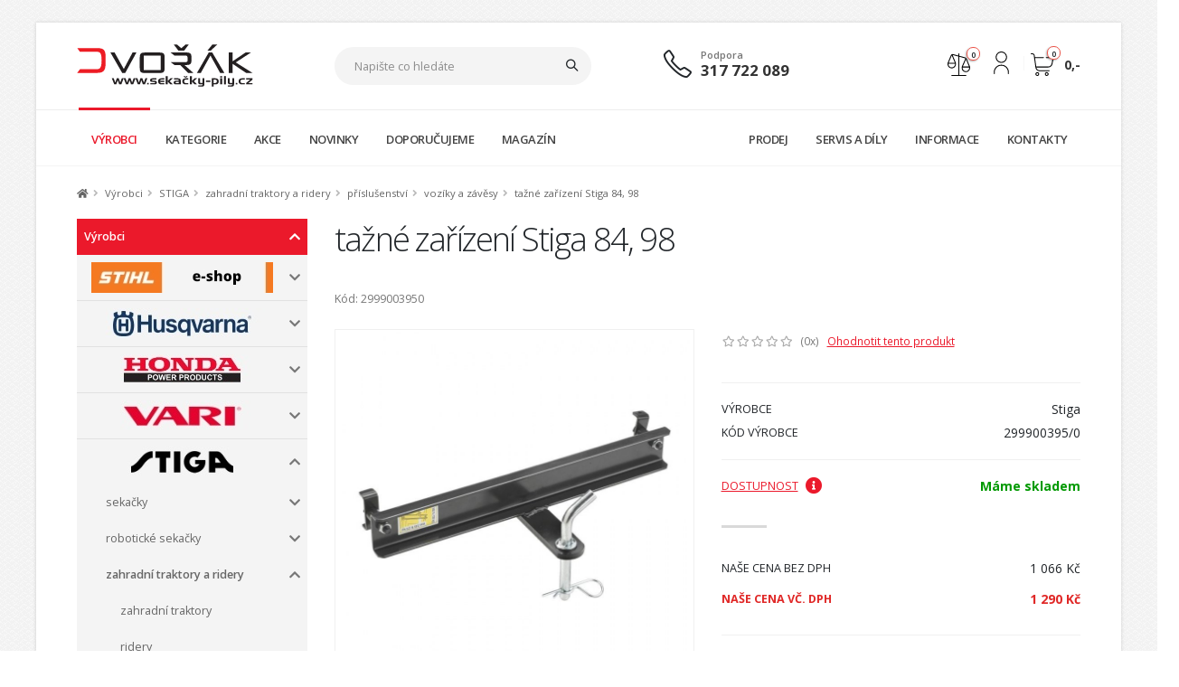

--- FILE ---
content_type: text/html; charset=utf-8
request_url: https://www.sekacky-pily.cz/tplp/products.similar.php?IdProduct=1325&IdProductDir=491&Site=undefined
body_size: 1329
content:
       
      
        <h4 class="h5 h-title-style-1 mb-3">Další <strong>zboží z kategorie</strong></h4>
        <div class="row products product-thumb-info-list">
       


	<div class="col-sm-6 col-lg-4 mb-4 pb-2">

                <form id="lf_2_1326" class="form-inline" action="" method="post">
        <input type="hidden" name="act" value="insbasket">
        <input type="hidden" name="IdProduct" value="1326">
                
		<div class="product mb-0" style="border: 1px solid #DDDDDD;">
			<div class="product-thumb-info border-0 mb-3">

				
                                                                
				                                
                                                                
                                
                                				
                                                                <a href="/tazne-zarizeni-stiga-5092-h-6092-hw/d1326/">
                                                                
                                        <div class="product-thumb-info-image" tyle="border: 1px solid #F0F0F0;">
	                                    
                                                    
                                        <img class="img-fluid" src="/icache/2728-800-800-max/tazne_zarizeni_stiga_5092_h_6092_hw-stiga-zadni-zaves-estate-5092.jpg" alt="tažné zařízení Stiga 5092 H, 6092 HW" title="tažné zařízení Stiga 5092 H, 6092 HW">
            
                                                                                        
					</div>
				</a>
                                			</div>

                        
			<div class="px-3 pb-3">
                        <div class="d-flex justify-content-between">
				<div>
                                                                                
					<div class="product-name-wrapper">
                                                <h3 class="text-3-5 font-weight-medium font-alternative text-transform-none line-height-3 mb-0"><a href="/tazne-zarizeni-stiga-5092-h-6092-hw/d1326/" class="text-color-dark text-color-hover-primary">tažné zařízení Stiga 5092 H, 6092 HW</a></h3>
                                                                                                        <div class="product-desc-lead text-1 u-line-height-18 mt-1">Tažné zařízení umožní k zahradnímu traktoru STIGA připojit vozík, válec, provzdušňovače trávníku, posypový vozík, ...</div>
                                                                                        </div>
                                        
				</div>
				
                                			</div>
                        
                                                
                        
                        <div class="text-right"><span class="d-block text-1 product-availability product-availability-av_1">Skladem</span></div>                        
                        
                        <div class="mt-2 mb-0">
                        
                                <div class="d-flex">
                                        <div class="d-flex flex-fill_un flex-grow-1">
                                                <p class="price text-4 text-lg-3 mb-2_un">
                                                                                                                <span class="price-sale product-price font-weight-semi-bold" title="Naše cena">1 190,-</span>
                                                </p>
                                        </div>
                                        
                                                                                <div class="d-flex flex-fill_un">
                                        
                                        
                                                                                                                                
                                                                                                        
                                                        <input type="hidden" name="Amount" value='1'>
                                                        <a class="btn btn-info btn-modern btn-modern-style-1 text-uppercase bg-color-hover-primary border-color-hover-primary" onclick="$(this).closest('form').submit(); return false;">Koupit</a>
                                                
                                                                                        
                                        
                                                                                                                        
                                        </div>
                                                                
                                        
                                        
                                        
                                </div>
                        
                        </div>
                        </div>
                        
                        
                        
                        
                        
                        
                        
                        
                        
                        
                        
                        
                                                
                        
                        
                        
                        
                        
		</div>
                
                </form>
                        
	</div>











        
                
        


	<div class="col-sm-6 col-lg-4 mb-4 pb-2">

                <form id="lf_2_1327" class="form-inline" action="" method="post">
        <input type="hidden" name="act" value="insbasket">
        <input type="hidden" name="IdProduct" value="1327">
                
		<div class="product mb-0" style="border: 1px solid #DDDDDD;">
			<div class="product-thumb-info border-0 mb-3">

				
                                                                
				                                
                                                                
                                
                                				
                                                                <a href="/tazne-zarizeni-stiga-102-122/d1327/">
                                                                
                                        <div class="product-thumb-info-image" tyle="border: 1px solid #F0F0F0;">
	                                    
                                                    
                                        <img class="img-fluid" src="/icache/2727-800-800-max/tazne_zarizeni_stiga_102_122-stiga-tazne-zarizeni-102-122-cm.jpg" alt="tažné zařízení Stiga 102, 122" title="tažné zařízení Stiga 102, 122">
            
                                                                                        
					</div>
				</a>
                                			</div>

                        
			<div class="px-3 pb-3">
                        <div class="d-flex justify-content-between">
				<div>
                                                                                
					<div class="product-name-wrapper">
                                                <h3 class="text-3-5 font-weight-medium font-alternative text-transform-none line-height-3 mb-0"><a href="/tazne-zarizeni-stiga-102-122/d1327/" class="text-color-dark text-color-hover-primary">tažné zařízení Stiga 102, 122</a></h3>
                                                                                                        <div class="product-desc-lead text-1 u-line-height-18 mt-1">Tažné zařízení umožní k zahradnímu traktoru STIGA připojit vozík, válec, provzdušňovače trávníku, posypový vozík, ...</div>
                                                                                        </div>
                                        
				</div>
				
                                			</div>
                        
                                                
                        
                        <div class="text-right"><span class="d-block text-1 product-availability product-availability-av_1">Skladem</span></div>                        
                        
                        <div class="mt-2 mb-0">
                        
                                <div class="d-flex">
                                        <div class="d-flex flex-fill_un flex-grow-1">
                                                <p class="price text-4 text-lg-3 mb-2_un">
                                                                                                                <span class="price-sale product-price font-weight-semi-bold" title="Naše cena">1 290,-</span>
                                                </p>
                                        </div>
                                        
                                                                                <div class="d-flex flex-fill_un">
                                        
                                        
                                                                                                                                
                                                                                                        
                                                        <input type="hidden" name="Amount" value='1'>
                                                        <a class="btn btn-info btn-modern btn-modern-style-1 text-uppercase bg-color-hover-primary border-color-hover-primary" onclick="$(this).closest('form').submit(); return false;">Koupit</a>
                                                
                                                                                        
                                        
                                                                                                                        
                                        </div>
                                                                
                                        
                                        
                                        
                                </div>
                        
                        </div>
                        </div>
                        
                        
                        
                        
                        
                        
                        
                        
                        
                        
                        
                        
                                                
                        
                        
                        
                        
                        
		</div>
                
                </form>
                        
	</div>











        
                
        


	<div class="col-sm-6 col-lg-4 mb-4 pb-2">

                <form id="lf_2_1328" class="form-inline" action="" method="post">
        <input type="hidden" name="act" value="insbasket">
        <input type="hidden" name="IdProduct" value="1328">
                
		<div class="product mb-0" style="border: 1px solid #DDDDDD;">
			<div class="product-thumb-info border-0 mb-3">

				
                                                                
				                                
                                                                
                                
                                				
                                                                <a href="/tazne-zarizeni-stiga-102-4wd-122-4wd/d1328/">
                                                                
                                        <div class="product-thumb-info-image" tyle="border: 1px solid #F0F0F0;">
	                                    
                                                    
                                        <img class="img-fluid" src="/icache/6185-800-800-max/tazne_zarizeni_stiga_102_4wd_122_4wd-tazne_zarizeni_stiga_awd.jpg" alt="tažné zařízení Stiga 102 4WD, 122 4WD" title="tažné zařízení Stiga 102 4WD, 122 4WD">
            
                                                                                        
					</div>
				</a>
                                			</div>

                        
			<div class="px-3 pb-3">
                        <div class="d-flex justify-content-between">
				<div>
                                                                                
					<div class="product-name-wrapper">
                                                <h3 class="text-3-5 font-weight-medium font-alternative text-transform-none line-height-3 mb-0"><a href="/tazne-zarizeni-stiga-102-4wd-122-4wd/d1328/" class="text-color-dark text-color-hover-primary">tažné zařízení Stiga 102 4WD, 122 4WD</a></h3>
                                                                                                        <div class="product-desc-lead text-1 u-line-height-18 mt-1">Tažné zařízení umožní k zahradnímu traktoru STIGA připojit vozík, válec, provzdušňovače trávníku, posypový vozík, ...</div>
                                                                                        </div>
                                        
				</div>
				
                                			</div>
                        
                                                
                        
                        <div class="text-right"><span class="d-block text-1 product-availability product-availability-av_1">Skladem</span></div>                        
                        
                        <div class="mt-2 mb-0">
                        
                                <div class="d-flex">
                                        <div class="d-flex flex-fill_un flex-grow-1">
                                                <p class="price text-4 text-lg-3 mb-2_un">
                                                                                                                <span class="price-sale product-price font-weight-semi-bold" title="Naše cena">1 590,-</span>
                                                </p>
                                        </div>
                                        
                                                                                <div class="d-flex flex-fill_un">
                                        
                                        
                                                                                                                                
                                                                                                        
                                                        <input type="hidden" name="Amount" value='1'>
                                                        <a class="btn btn-info btn-modern btn-modern-style-1 text-uppercase bg-color-hover-primary border-color-hover-primary" onclick="$(this).closest('form').submit(); return false;">Koupit</a>
                                                
                                                                                        
                                        
                                                                                                                        
                                        </div>
                                                                
                                        
                                        
                                        
                                </div>
                        
                        </div>
                        </div>
                        
                        
                        
                        
                        
                        
                        
                        
                        
                        
                        
                        
                                                
                        
                        
                        
                        
                        
		</div>
                
                </form>
                        
	</div>











        
                
        
      </div>


        <div class="d-flex justify-content-center"><ul class="pagination"><li class="page-item active"><span class="page-link">1 z 3</span></li><li class="page-item"><a class="page-link" onclick="lstPublicProductsSimilar(1325,491,'2')" href="javascript:void(0)">Další zboží »</a></li></ul></div>        
       


--- FILE ---
content_type: text/css
request_url: https://www.sekacky-pily.cz/css/style-edit.css?v=71
body_size: -179
content:
.ue-bold {
        font-weight: bold;
}

.ue-color-1 /*, .extraLight*/ {
        color: #eb192b;
}

.ue-color-bold-1 /*, .extra*/ {
        color: #eb192b;
        font-weight: bold;
}


.ue-color-2 /*, .extraLight2*/ {
        color: #269BE3;
}

.ue-color-bold-2 /*, .extra2*/ {
        color: #269BE3;
        font-weight: bold;
}


.ue-color-3 {
        color: #1BB12E;
}

.ue-color-bold-3 {
        color: #1BB12E;
        font-weight: bold;
}

.ue-color-4 {
        color: #F1802A;
}

.ue-color-bold-4 {
        color: #F1802A;
        font-weight: bold;
}

.ue-color-marker {
        background-color: #ffff66;
}

--- FILE ---
content_type: text/javascript
request_url: https://www.sekacky-pily.cz/js/views/view.shop.js?v=71
body_size: 1067
content:
/*
Name: 			View - Shop
Written by: 	Okler Themes - (http://www.okler.net)
Theme Version:	8.3.0
*/

(function($) {

	'use strict';

	/*
	* Quantity
	*/
    $( document ).on('click', '.quantity .plus',function(){
        var $qty=$(this).parents('.quantity').find('.qty');
        var currentVal = parseInt($qty.val());
        if (!isNaN(currentVal)) {
            $qty.val(currentVal + 1);
        }
    });

    $( document ).on('click', '.quantity .minus',function(){
        var $qty=$(this).parents('.quantity').find('.qty');
        var currentVal = parseInt($qty.val());
        if (!isNaN(currentVal) && currentVal > 1) {
            $qty.val(currentVal - 1);
        }
    });

    /*
    * Image Gallery Zoom
    */
    if($.fn.elevateZoom) {
        if( $('[data-zoom-image]').get(0) ) {
            $('[data-zoom-image]').each(function(){
                var $this = $(this);

                $this.elevateZoom({
                    responsive: true,
                    zoomWindowFadeIn: 350,
                    zoomWindowFadeOut: 200,
                    borderSize: 0,
                    zoomContainer: $this.parent(),
                    zoomType: 'inner',
                    cursor: 'grab'
                });
            });
        }
    }

    /*
    * Quick View Lightbox/Popup With Ajax
    */
    $('.quick-view').magnificPopup({
        type: 'ajax',
        fixedContentPos: true,
        fixedBgPos: true,
        overflowY: 'auto',
        closeBtnInside: true,
        preloader: false,
        midClick: true,
        removalDelay: 300,
        mainClass: '',
        callbacks: {
            open: function() {
                $('html').addClass('lightbox-opened');
            },
            close: function() {
                $('html').removeClass('lightbox-opened');
                setTimeout(function(){
                    $('html').removeClass('lightbox-beforeclose');
                }, 500);
            },
            beforeClose: function() {
                $('html').addClass('lightbox-beforeclose');
            },
            ajaxContentAdded: function() {

                /*
                Thumb Gallery
                */
                $('.thumb-gallery-wrapper').each(function(){
                    var $thumbGalleryDetail = $(this).find('.thumb-gallery-detail'),
                        $thumbGalleryThumbs = $(this).find('.thumb-gallery-thumbs'),
                        flag = false,
                        duration = 300;

                    $thumbGalleryDetail
                        .owlCarousel({
                            items: 1,
                            margin: 10,
                            nav: true,
                            dots: false,
                            loop: false,
                            autoHeight: true,
                            navText: [],
                            rtl: ( $('html').attr('dir') == 'rtl' ) ? true : false
                        })
                        .on('changed.owl.carousel', function(e) {
                            if (!flag) {
                                flag = true;
                                $thumbGalleryThumbs.trigger('to.owl.carousel', [e.item.index-1, duration, true]);

                                $thumbGalleryThumbs.find('.owl-item').removeClass('selected');
                                $thumbGalleryThumbs.find('.owl-item').eq( e.item.index ).addClass('selected');
                                flag = false;
                            }
                        });

                    
                    $thumbGalleryThumbs
                        .owlCarousel({
                            margin: 15,
                            items: $(this).data('thumbs-items') ? $(this).data('thumbs-items') : 4,
                            nav: false,
                            center: $(this).data('thumbs-center') ? true : false,
                            dots: false,
                            rtl: ( $('html').attr('dir') == 'rtl' ) ? true : false
                        })
                        .on('click', '.owl-item', function() {
                            $thumbGalleryDetail.trigger('to.owl.carousel', [$(this).index(), duration, true]);
                        })
                        .on('changed.owl.carousel', function(e) {
                            if (!flag) {
                                flag = true;
                                $thumbGalleryDetail.trigger('to.owl.carousel', [e.item.index, duration, true]);
                                flag = false;
                            }
                        });

                    $thumbGalleryThumbs.find('.owl-item').eq(0).addClass('selected');
                        

                });

                /*
                * Image Gallery Zoom
                */
                if($.fn.elevateZoom) {
                    if( $('[data-zoom-image]').get(0) ) {
                        $('[data-zoom-image]').each(function(){
                            var $this = $(this);

                            $this.elevateZoom({
                                responsive: true,
                                zoomWindowFadeIn: 350,
                                zoomWindowFadeOut: 200,
                                borderSize: 0,
                                zoomContainer: $this.parent(),
                                zoomType: 'inner',
                                cursor: 'grab'
                            });
                        });
                    }
                }

                /*
                * Star Rating
                */ 
                if ($.isFunction($.fn['themePluginStarRating'])) {

                    $(function() {
                        $('[data-plugin-star-rating]:not(.manual)').each(function() {
                            var $this = $(this),
                                opts;

                            var pluginOptions = theme.fn.getOptions($this.data('plugin-options'));
                            if (pluginOptions)
                                opts = pluginOptions;

                            $this.themePluginStarRating(opts);
                        });
                    });

                }

            }
        }
    });

}).apply(this, [jQuery]);

--- FILE ---
content_type: text/javascript
request_url: https://www.sekacky-pily.cz/js/custom.js?v=71
body_size: 5716
content:


var XMLHTTP_PROGIDS = ['Msxml2.XMLHTTP', 'Microsoft.XMLHTTP', 'Msxml2.XMLHTTP.4.0']

var HttpRequest   = {};
var requestStatus = "";

HttpRequest.getXmlhttpObject = function() {
    var http = null;
    var last_e = null;
    try{ http = new XMLHttpRequest(); }catch(e){}
    if(!http){
      for(var i=0; i<3; ++i){
        var progid = XMLHTTP_PROGIDS[i];
    try{
      http = new ActiveXObject(progid);
    }catch(e){
      last_e = e;
    }
        if(http){
      XMLHTTP_PROGIDS = [progid];  // so faster next time
      break;
    }
      }
    }
    if(!http){
        if(typeof(console) == 'object')
    console.debug("XMLHTTP not available", last_e);
    }
    return http;
}

HttpRequest.getText = function(uri, async_cb, fail_ok){
    var http = this.getXmlhttpObject();
    if(async_cb){
        http.onreadystatechange = function(){
            if(4==http.readyState){
                if((!http["status"])||((200 <= http.status)&&(300 > http.status))){
                    async_cb(http.responseText);
                }
            }
        }
    }
    http.open('GET', uri, async_cb ? true : false);
    try{
        http.send(null);
        if(async_cb){
            return null;
        }
        if((http["status"])&&((200 > http.status)||(300 <= http.status))){
            throw Error("Unable to load "+uri+" status:"+ http.status);
        }
    }catch(e){
        if((fail_ok)&&(!async_cb)){
            return null;
        }else{
            throw e;
        }
    }
    return http.responseText;
}


function objGet(x) {
        if(Boolean(document.getElementById)) return document.getElementById(x);
        else if (Boolean(document.all)) return eval('document.all.'+x);
        else if (Boolean(document.ids)) return eval('document.ids.'+x);
        else return null;
}


function setRegUserTypeForm()
{
        var el = objGet('reg_user_type_2');
        var bl = objGet('reg_form_company');
    
        //alert(objGet('reg_user_type_2').checked);
        //alert(el.checked);
    
        if(el.checked == true) {
                //objGet('reg_form_company').style.display = 'block';
                bl.classList.add("d-block");
                bl.classList.remove("d-none");
        } else {
                //objGet('reg_form_company').style.display = 'none';
                bl.classList.add("d-none");
                bl.classList.remove("d-block");
        }
}


function setRegUserDeliveryAddress(jmp = false)
{
        var inp = objGet('has_delivery_address');
        var element = document.getElementById("reg_form_delivery_address");
        
        //console.log(inp.checked);
        
        if (inp.checked == true) {
                
                element.classList.add("d-block");
                element.classList.remove("d-none");
                
                if (jmp == true) {
                        //element.scrollIntoView();
                        //element.scrollIntoView(false);
                        //element.scrollIntoView({ block: "end" });
                        element.scrollIntoView({ behavior: "smooth", block: "start"});
                }
        } else {
                element.classList.add("d-none");
                element.classList.remove("d-block");
        }

}


function setMessageOrderInput(jmp = false)
{
        var inp = objGet('has_message');
        var element = document.getElementById("reg_form_order_message");
        
        if (inp.checked == true) {
                
                element.classList.add("d-block");
                element.classList.remove("d-none");
                
                if (jmp == true) {
                        //element.scrollIntoView();
                        //element.scrollIntoView(false);
                        //element.scrollIntoView({ block: "end" });
                        element.scrollIntoView({ behavior: "smooth", block: "start"});
                }
        } else {
                element.classList.add("d-none");
                element.classList.remove("d-block");
        }
        
}


function split( val ) {
        return val.split( /,\s*/ );
}


function extractLast( term ) {
        return split( term ).pop();
}


function lstPublicProductsSimilar(idProduct, idProductDir, site) {
  
     
     
  /*
  $("#lst_products_similar").html('nahravam ...');

  var request = $.ajax({
    type: "GET",
    dataType: "html",
    url: '/tplp/products.similar.php?IdProduct=' + idProduct + '&IdProductDir=' + idProductDir + '&Site=' + site
  });
  
  request.done(function( msg ) {
      
    $("#lst_products_similar").html(msg);
  
  });
  */
  document.getElementById('lst_products_similar').innerHTML = HttpRequest.getText('/tplp/products.similar.php?IdProduct=' + idProduct + '&IdProductDir=' + idProductDir + '&Site=' + site);
  //activateTipTip();
  //productBoxBorder();
  //$.Lightbox = new $.LightboxClass();
}


/*
function lstPublicProductsBasketRelated() {  
  //document.getElementById('lst_products_related').innerHTML = HttpRequest.getText('/basket.products.related.php?Site=' + site);
  document.getElementById('lst_products_related').innerHTML = HttpRequest.getText('/basket.products.related.php');
}
*/


/*
$('#testCarousel').owlCarousel({

	console.log('owl');
        
        items: 3,
	autoplay: true,
	autoplayTimeout: 3000,
	loop: true,
	responsive: {
		0: {
			items: 1
		},
		479: {
			items: 1
		},
		768: {
			items: 2
		},
		979: {
			items: 3
		},
		1199: {
			items: 3
		}
	}
}).addClass("owl-carousel-init");
*/


$(function() {


	               $('.header-btn-collapse-nav').click(function(){
		              var el = $('.header-btn-collapse-nav > .fas');
                              
                              //$(this).toggleClass('open');
                              //console.log('a');
                              console.log($('.header-btn-collapse-nav > .fas.fa-bars').val());
                              
                              
                              if (el.hasClass('fa-bars')) {
                                el.addClass('fa-times');
                                el.removeClass('fa-bars');
                              } else {
                                el.addClass('fa-bars');
                                el.removeClass('fa-times');
                              }
                              
	               });

        
        $("#newsletter_login").click(function(e) {
          
                $("#newsletter_act").val('newsletter_login');
                var form = $('#newsletter_form');

                // Trigger HTML5 validity.
                var reportValidity = form[0].reportValidity();

                // Then submit if form is OK.
                if(reportValidity){
                        form.submit();
                }

                //e.stopPropagation();
                //e.preventDefault();
        });        


        $("#newsletter_logout").click(function(e) {
          
                $("#newsletter_act").val('newsletter_logout');
                var form = $('#newsletter_form');

                // Trigger HTML5 validity.
                var reportValidity = form[0].reportValidity();

                // Then submit if form is OK.
                if(reportValidity){
                        form.submit();
                }

                //e.stopPropagation();
                //e.preventDefault();
        });        

});



(function($) {

	'use strict';

		
		$('a.page-scroll').bind('click', function(event) {
	        var $anchor = $(this);
	        $('html, body').stop().animate({
	            scrollTop: ($($anchor.attr('href')).offset().top - 45)
	        }, 1250, 'easeInOutExpo');
	        event.preventDefault();
	    });	
	    
	    
}).apply(this, [jQuery]);


$(function() {

        $( window ).resize(function() {

                if (window.matchMedia('(max-width: 768px)').matches)
                {
                        //console.log('a');
                }

  
        });


});




$(function() {
        //console.log( "document loaded" );
});
    
   
   
/*
$( function() {
    var availableTags = [
      "ActionScript",
      "AppleScript",
      "Asp",
      "BASIC",
      "C",
      "C++",
      "Clojure",
      "COBOL",
      "ColdFusion",
      "Erlang",
      "Fortran",
      "Groovy",
      "Haskell",
      "Java",
      "JavaScript",
      "Lisp",
      "Perl",
      "PHP",
      "Python",
      "Ruby",
      "Scala",
      "Scheme"
    ];
    $( "#tags" ).autocomplete({
      source: availableTags
    });
  } );
*/  
  
  
/*
jQuery(document).ready(function ($) {
  
        $("#headerSearch3").change(function(){
    
                $.getJSON( "ajax/test.json", function( data ) {
                        var items = [];
                        $.each( data, function( key, val ) {
                                items.push( "<li id='" + key + "'>" + val + "</li>" );
                        });
 
                        $( "<ul/>", {
                        "class": "my-new-list",
                        html: items.join( "" )
                        }).appendTo( "body" );
                });


        });
});
*/




  
$( function() {

        var cache = {};
        
        // Single Select
        $( "#autocomplete_pc, #autocomplete_mobile" ).autocomplete({
                
                delay: 900,
                minLength: 3,
                position: { my: "left top", at: "left bottom"}, //, collision: "fit"
                
                source: function( request, response ) {
                        
                        //console.log('request:' + request.term);
                        
                        // cache data
                        var term = request.term;
                        if ( term in cache ) {
                                //console.log('cache:' + term);
                                response( cache[ term ] );
                                return;
                        }
                        
                        // Fetch data
                        $.ajax({
                                url: "/search_products.php",
                                type: 'post',
                                dataType: "json",
                        
                                data: {
                                        term: request.term
                                },
                                
                                success: function( data ) {
                                        
                                        //console.log('----------data start-----------'); console.log(data); console.log('----------data end-----------');
                                        cache[ term ] = data;
                                        response( data);
                                        
                                        //response($.map(data, function(c) {
                                        //        return {
                                        //                label: c.value,
                                        //                value: c.code
                                        //        }
                                        //}));
                    
                                }
                                
                                
                                
                        });
                },
        
                select: function (event, ui) {
                        
                        /*
                        console.log($(this));
                        console.log($('#autocomplete_pc'));
                        console.log(event);
                        console.log(ui);
                        
                        
                        console.log($(this).attr('id'));
                        console.log($(this.form));
                        */
                        
                        
                        // Set selection
                        //$('#autocomplete_pc, #autocomplete_mobile').val(ui.item.value); // display the selected text
                        //$('#selectuser_id').val(ui.item.value); // save selected id to input
                        //$("#search_form").submit();
                        
                        /*
                        var f = $(this).closest("form");
                        console.log(f);
                        f.val(ui.item.value); // display the selected text
                        f.submit();
                        */
                        
                        $(this).val((ui.item.value)); // display the selected text
                        $(this.form).submit();
                        
                        
                        return false;
                },
                
                focus: function(event, ui){
                        //$( "#autocomplete_pc, #autocomplete_mobile" ).val( ui.item.value );
                        //$( "#selectuser_id" ).val( ui.item.value );
                        
                        //$(this).val( ui.item.value ); // ok
                        return false;
                },
                
                open: function () {
                        //console.log('open');
                        //console.log($(this));
                        $('.ui-autocomplete').css('z-index', 1030); //99999999999999
                        //$(this).closest('ui-autocomplete').css('z-index', 1030); //99999999999999
                        
                        //$(this).autocomplete('widget').zIndex(10);
                }

        
        
        });
        
        
        
        
        $('#autocomplete_pc, #autocomplete_mobile').each(function() {
                $(this).data('ui-autocomplete')._renderItem = function (ul, item) {
            
        
                        //.autocomplete( "instance" )._renderItem = function( ul, item ) {
                        
                        //console.log(ul);

                        
                        var str = "";
                        str += "<table class=\"search-autocomplete-table\"><tr><td class=\"image\">";

                        //console.log(item.imgsrc);

                        if(typeof item.imgsrc != "undefined") {
                                str += "<img src='" + item.imgsrc + "'>";
                        }

                        str += "</td><td class=\"value\">";
                        str += "<span class=\"title font-weight-bold text-3\">" + item.value + "</span><br><span class=\"text-1\">";
                        
                        str += "<span class=\"d-inline price\">" + item.price + " Kč</span>, ";
                        
                        str += "Kód: " + item.code;

                        if(typeof item.producer != "undefined") {
                                str += ', ' + item.producer;
                        }

                        if(typeof item.add_item_1 != "undefined") {
                                str += ', ' + item.add_item_1;
                        }

                        if(typeof item.add_item_2 != "undefined") {
                                str += ', ' + item.add_item_2;
                        }

                        if(typeof item.add_item_3 != "undefined") {
                                str += ', ' + item.add_item_3;
                        }

                        if(typeof item.availability != "undefined") {
                                str += ', ' + item.availability;
                        }

                        str += "</span><br>";
                        
                        str += "<span class=\"section text-1\">" + item.section + "</span>";
                        str += "</td>";
                        
                        str += "</tr></table>";
                        
                        return $( "<li>" )
                        .append( str )
                        .appendTo( ul );
    
                };        
        
 
        });
                 
}); 



 
  

 
 

   
$(function() {
 
 
 
 
var cache = {};

$("#headerSearch2").attr('autocomplete','off');

var ai = $("#headerSearch2").autocomplete({
  //source: "/search_products.php",
 source: function( request, response ) {
   var term = request.term;
   if ( term in cache ) {
     response( cache[ term ] );
     return;
   }

   $.getJSON( "/search_products.php", request, function( data, status, xhr ) {
     
     //console.log(data);
     
     cache[ term ] = data;
     response( data );
   });
   
   
   
   
  },
  
  delay: 100,
  minLength: 2,
  position: { my : "right top" , at: "right top"},
  //autoFocus: true,
  
  select: function (a, b) {
    //console.log(a);
    //console.log(b);
    
    $(this).val(b.item.value);
    $("#search_form").submit();
  }  
}).data('autocomplete');

//.data( "autocomplete" )._renderItem = function( ul, item ) {

//console.log(ai);

//console.log(ai);

/*
if(1 || ai) {
ai._renderItem = function(ul, item) {    
console.log('helo');


var str = "";
str += "<a><table><tr><td class=\"image\">";

//console.log(item.imgsrc);

if(typeof item.imgsrc != "undefined") {
  str += "<img src='" + item.imgsrc + "' />";
}

str += "</td><td class=\"value\">";
str += "<span class=\"title\">..." + item.value + "</span><br />";
str += "Kód: " + item.code;

if(typeof item.producer != "undefined") {
  str += ', ' + item.producer;
}

if(typeof item.add_item_1 != "undefined") {
  str += ', ' + item.add_item_1;
}

if(typeof item.add_item_2 != "undefined") {
  str += ', ' + item.add_item_2;
}

if(typeof item.add_item_3 != "undefined") {
  str += ', ' + item.add_item_3;
}

if(typeof item.availability != "undefined") {
  str += ', ' + item.availability;
}

str += "<br />";
str += "<span class=\"section\">" + item.section + "</span>";
str += "</td>";
str += "<td class=\"price\">" + item.price + ",-</td>";
str += "</tr></table></a>";


//console.log(str);


return $( "<li>" )
.data( "item.autocomplete", item )

//.append("<a><table><tr><td class=\"image\"><img src='" + item.imgsrc + "' /></td><td class=\"value\">" + item.value + "<br />" + item.code + "" + item.producer + "" + item.add_item_1 + "" + item.add_item_2 + "" + item.add_item_3 + "" + item.availability + "<br /><span class=\"section\">" + item.section + "</span></td><td class=\"price\">" + item.price + ",-</td></tr></table></a>" )

.append( str )
.appendTo( ul );



}


} //end IF

*/

});
   
   
   
   
   
   
   
   
   
   
   
   
   
    
function setDefaultTopMenu(menuId, defaultmenuId) {
  
  //console.log(menuId + '/' + defaultmenuId);
  
  /*
  if($(".list_catalog_panel").length < 1) {
    $(".product_dir_topmenu .common").css('display', 'none');
    $(".product_dir_topmenu .start").css('display', 'block');
    return;
  }
  */
  
  if(menuId == '0') {
    $(".set_list_catalog").removeClass('set');
    return;
  } 
  
  
  if(!$(".product_dir_topmenu ul li span").hasClass('menuid-' + menuId)) {
    var menuId = defaultmenuId;
  }
  
  $(".set_list_catalog").removeClass('set');
  $(".product_dir_topmenu ul li span.menuid-" + menuId).addClass('set');

  $(".list_catalog_panel").css('display', 'none');
  $("#list_catalog_" + menuId).css('display', 'block');

  //alert(menuId);
}



        $(document).ready(function() {
            
            //console.log('qqq');
            $( window ).resize(function() {
                //console.log('rezize');
            });
        });



                $(document).ready(function() {
                	$('#form_topprice').submit(function(event) {
                		event.preventDefault(); // zastavení výchozího chování formuláře
                
                		var formData = $(this).serialize(); // serializace hodnot formuláře
                
                		$.ajax({
                			type: 'POST',
                			url: '/ajax.php',
                			data: formData,
                			success: function(response) {
                				var data = JSON.parse(response);
                                                var message = data.message;
                                                
                                                if (data.status == 'ok') {
                					$('#form_topprice_message').removeClass('alert alert-warning message_error').addClass('alert alert-success message_info').text(message).show();
                                                        $("#form_topprice")[0].reset(); // vynulování formuláře
                				} else {
                					$('#form_topprice_message').removeClass('alert alert-success message_info').addClass('alert alert-warning message_error').text(message).show();
                				}
                			}
                		});
                	});
                        
                	$('#form_monitor_avail').submit(function(event) {
                		event.preventDefault(); // zastavení výchozího chování formuláře
                
                		var formData = $(this).serialize(); // serializace hodnot formuláře
                
                		$.ajax({
                			type: 'POST',
                			url: '/ajax.php',
                			data: formData,
                			success: function(response) {
                				var data = JSON.parse(response);
                                                var message = data.message;
                                                
                                                if (data.status == 'ok') {
                					$('#form_monitor_avail_message').removeClass('alert alert-warning message_error').addClass('alert alert-success message_info').text(message).show();
                                                        $("#form_monitor_avail")[0].reset(); // vynulování formuláře
                				} else {
                					$('#form_monitor_avail_message').removeClass('alert alert-success message_info').addClass('alert alert-warning message_error').text(message).show();
                				}
                			}
                		});
                	});
                        
                        

    $('#product-ratingForm').submit(function(event) {
        event.preventDefault();
        $.ajax({
            url: '/php/submit_rating.php',
            type: 'POST',
            data: $('#product-ratingForm').serialize(),
            success: function(response) {
                
                var data = JSON.parse(response);
                var message = data.message;
                
                if (data.status == 'ok') {
                        $('#form_product_rating_message').removeClass('alert alert-warning message_error').addClass('alert alert-success message_info').text(message).show();
                        $("#product-ratingForm")[0].reset(); // vynulování formuláře
                } else {
                        $('#form_product_rating_message').removeClass('alert alert-success message_info').addClass('alert alert-warning message_error').text(message).show();
                }
                
                //$('#product-ratingForm').modal('hide');
                
                //alert('Hodnocení bylo úspěšně odesláno.');
            },
            error: function() {
                $('#form_product_rating_message').removeClass('alert alert-success message_info').addClass('alert alert-warning message_error').text('Došlo k chybě při odesílání hodnocení.').show();
            }
        });
    });
                        
                        
                        
                });
                                        
                                        
                                        

        $.urlConvertForm = function(url, action) {
            // Vytvoření nového formuláře
            var form = $('<form>').attr({
                method: 'POST',
                action: action || '/',  // Použití specifikované URL nebo výchozí hodnoty
                style: 'display: none;'
            });

            // Extrahování parametrů z URL a jejich přidání jako skrytá pole
            var urlParams = new URLSearchParams(url.split('?')[1]);
            urlParams.forEach(function(value, key) {
                var input = $("<input>").attr({
                    type: "hidden",
                    name: key,
                    value: value
                });
                form.append(input);
            });

            // Přidání formuláře do těla dokumentu
            $('body').append(form);

            // Odeslání formuláře
            form.submit();
        };

        $(document).ready(function() {
            $(".submit-post").click(function(event) {
                event.preventDefault(); // Zabráníme výchozímu chování odkazu

                if ($(this).hasClass('confirm')) {
                    var taskStr = $(this).attr("title") ? ' (' + $(this).attr("title") + ')' : "";

                    if (!confirm('Opravdu provést úlohu?' + taskStr)) {
                        return false;
                    }
                }

                // Získání URL akce z atributu data-action nebo použití výchozí hodnoty "/"
                var actionUrl = $(this).data('action') || '/';

                // Převést URL parametry na skrytý formulář a odeslat jej
                $.urlConvertForm($(this).attr("href"), actionUrl);

                return false;
            });
        });              
        
        


// essox kalkulacka
$(document).ready(function() {
    





$(function () {
    // Předpokládá, že máš nastavené window.essoxPriceMin z PHP
    $('.essox-calc-btn').on('click', function (e) {
        e.preventDefault();

        // Nejprve zkus získat cenu z window.essoxPrice, pokud neexistuje, použije data-price z tlačítka
        var cena = (typeof window.essoxPrice !== "undefined") ? parseInt(window.essoxPrice, 10) : 0;
        if (!cena && $(this).data('price')) {
            cena = parseInt($(this).data('price'), 10);
        }
        var min = (typeof window.essoxPriceMin !== "undefined") ? parseInt(window.essoxPriceMin, 10) : 2000;

        if (isNaN(cena) || cena < min) {
            alert('Kalkulačka ESSOX je dostupná pouze od částky ' + min + ' Kč.');
            return;
        }

        var btn = $(this);
        btn.prop('disabled', true);

        $.post('/essoxcalc/', { price: cena }, function (resp) {
            btn.prop('disabled', false);
            if (resp.success && resp.url) {
                window.open(resp.url, '_blank', 'noopener');
            } else {
                alert(resp.msg || 'Nepodařilo se získat kalkulačku ESSOX.');
            }
        }, 'json').fail(function () {
            btn.prop('disabled', false);
            alert('Chyba při komunikaci se serverem.');
        });
    });
});


    
    
    
    
    
    
    
    
    
});

                                       